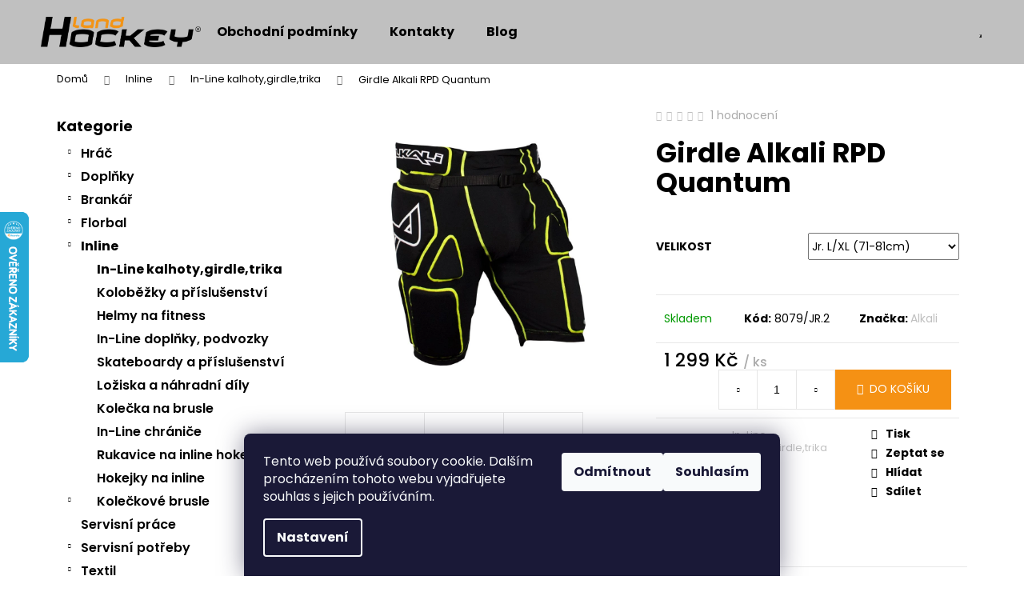

--- FILE ---
content_type: text/html; charset=utf-8
request_url: https://www.hockeyland.cz/girdle-alkali-rpd-quantum/
body_size: 26388
content:
<!doctype html><html lang="cs" dir="ltr" class="header-background-light external-fonts-loaded"><head><meta charset="utf-8" /><meta name="viewport" content="width=device-width,initial-scale=1" /><title>Girdle Alkali RPD Quantum - Hockeyland</title><link rel="preconnect" href="https://cdn.myshoptet.com" /><link rel="dns-prefetch" href="https://cdn.myshoptet.com" /><link rel="preload" href="https://cdn.myshoptet.com/prj/dist/master/cms/libs/jquery/jquery-1.11.3.min.js" as="script" /><link href="https://cdn.myshoptet.com/prj/dist/master/cms/templates/frontend_templates/shared/css/font-face/poppins.css" rel="stylesheet"><link href="https://cdn.myshoptet.com/prj/dist/master/shop/dist/font-shoptet-12.css.d637f40c301981789c16.css" rel="stylesheet"><script>
dataLayer = [];
dataLayer.push({'shoptet' : {
    "pageId": 2132,
    "pageType": "productDetail",
    "currency": "CZK",
    "currencyInfo": {
        "decimalSeparator": ",",
        "exchangeRate": 1,
        "priceDecimalPlaces": 2,
        "symbol": "K\u010d",
        "symbolLeft": 0,
        "thousandSeparator": " "
    },
    "language": "cs",
    "projectId": 147359,
    "product": {
        "id": 8079,
        "guid": "3b8be12c-a11a-11eb-8304-ecf4bbd76e50",
        "hasVariants": true,
        "codes": [
            {
                "code": "8079\/JR."
            },
            {
                "code": "8079\/JR.2"
            },
            {
                "code": "8079\/SR."
            }
        ],
        "name": "Girdle Alkali RPD Quantum",
        "appendix": "",
        "weight": 0,
        "manufacturer": "Alkali",
        "manufacturerGuid": "1EF533263D6A6FA483D3DA0BA3DED3EE",
        "currentCategory": "Inline | In-Line kalhoty,girdle,trika",
        "currentCategoryGuid": "5d7791f5-66ca-11eb-a065-0cc47a6c92bc",
        "defaultCategory": "Inline | In-Line kalhoty,girdle,trika",
        "defaultCategoryGuid": "5d7791f5-66ca-11eb-a065-0cc47a6c92bc",
        "currency": "CZK",
        "priceWithVat": 1299
    },
    "cartInfo": {
        "id": null,
        "freeShipping": false,
        "freeShippingFrom": 5000,
        "leftToFreeGift": {
            "formattedPrice": "0 K\u010d",
            "priceLeft": 0
        },
        "freeGift": false,
        "leftToFreeShipping": {
            "priceLeft": 5000,
            "dependOnRegion": 0,
            "formattedPrice": "5 000 K\u010d"
        },
        "discountCoupon": [],
        "getNoBillingShippingPrice": {
            "withoutVat": 0,
            "vat": 0,
            "withVat": 0
        },
        "cartItems": [],
        "taxMode": "ORDINARY"
    },
    "cart": [],
    "customer": {
        "priceRatio": 1,
        "priceListId": 1,
        "groupId": null,
        "registered": false,
        "mainAccount": false
    }
}});
dataLayer.push({'cookie_consent' : {
    "marketing": "denied",
    "analytics": "denied"
}});
document.addEventListener('DOMContentLoaded', function() {
    shoptet.consent.onAccept(function(agreements) {
        if (agreements.length == 0) {
            return;
        }
        dataLayer.push({
            'cookie_consent' : {
                'marketing' : (agreements.includes(shoptet.config.cookiesConsentOptPersonalisation)
                    ? 'granted' : 'denied'),
                'analytics': (agreements.includes(shoptet.config.cookiesConsentOptAnalytics)
                    ? 'granted' : 'denied')
            },
            'event': 'cookie_consent'
        });
    });
});
</script>
<meta property="og:type" content="website"><meta property="og:site_name" content="hockeyland.cz"><meta property="og:url" content="https://www.hockeyland.cz/girdle-alkali-rpd-quantum/"><meta property="og:title" content="Girdle Alkali RPD Quantum - Hockeyland"><meta name="author" content="Hockeyland"><meta name="web_author" content="Shoptet.cz"><meta name="dcterms.rightsHolder" content="www.hockeyland.cz"><meta name="robots" content="index,follow"><meta property="og:image" content="https://cdn.myshoptet.com/usr/www.hockeyland.cz/user/shop/big/8079_girdle-alkali-quanum.jpg?607d918c"><meta property="og:description" content="Girdle Alkali RPD Quantum. "><meta name="description" content="Girdle Alkali RPD Quantum. "><meta property="product:price:amount" content="1299"><meta property="product:price:currency" content="CZK"><style>:root {--color-primary: #c0c0c0;--color-primary-h: 0;--color-primary-s: 0%;--color-primary-l: 75%;--color-primary-hover: #475B67;--color-primary-hover-h: 203;--color-primary-hover-s: 18%;--color-primary-hover-l: 34%;--color-secondary: #F59114;--color-secondary-h: 33;--color-secondary-s: 92%;--color-secondary-l: 52%;--color-secondary-hover: #F59114;--color-secondary-hover-h: 33;--color-secondary-hover-s: 92%;--color-secondary-hover-l: 52%;--color-tertiary: #DDDDDD;--color-tertiary-h: 0;--color-tertiary-s: 0%;--color-tertiary-l: 87%;--color-tertiary-hover: #F59114;--color-tertiary-hover-h: 33;--color-tertiary-hover-s: 92%;--color-tertiary-hover-l: 52%;--color-header-background: #c0c0c0;--template-font: "Poppins";--template-headings-font: "Poppins";--header-background-url: none;--cookies-notice-background: #1A1937;--cookies-notice-color: #F8FAFB;--cookies-notice-button-hover: #f5f5f5;--cookies-notice-link-hover: #27263f;--templates-update-management-preview-mode-content: "Náhled aktualizací šablony je aktivní pro váš prohlížeč."}</style>
    
    <link href="https://cdn.myshoptet.com/prj/dist/master/shop/dist/main-12.less.a712b24f4ee06168baf8.css" rel="stylesheet" />
        
    <script>var shoptet = shoptet || {};</script>
    <script src="https://cdn.myshoptet.com/prj/dist/master/shop/dist/main-3g-header.js.05f199e7fd2450312de2.js"></script>
<!-- User include --><!-- project html code header -->
<!-- Global site tag (gtag.js) - Google Analytics -->
<script async src="https://www.googletagmanager.com/gtag/js?id=UA-199371967-1"></script>
<script>
  window.dataLayer = window.dataLayer || [];
  function gtag(){dataLayer.push(arguments);}
  gtag('js', new Date());

  gtag('config', 'UA-199371967-1');
</script>

<link rel="stylesheet" type="text/css" href="/user/documents/assets/customstyle.css?v=5">
<style>
/*banner dole nad patičkou*/
footer:before {
    content: "";
    display: block;
    width: 100%;
    padding-top: 15.625%;
    background: url(https://147359.myshoptet.com/user/documents/upload/Hockeyland.jpg);
    background-size: cover;
}


</style>
<!-- /User include --><link rel="shortcut icon" href="/favicon.ico" type="image/x-icon" /><link rel="canonical" href="https://www.hockeyland.cz/girdle-alkali-rpd-quantum/" />    <script>
        var _hwq = _hwq || [];
        _hwq.push(['setKey', 'F8B2E792B5A5DC037719EFD6C7C10B9A']);
        _hwq.push(['setTopPos', '200']);
        _hwq.push(['showWidget', '21']);
        (function() {
            var ho = document.createElement('script');
            ho.src = 'https://cz.im9.cz/direct/i/gjs.php?n=wdgt&sak=F8B2E792B5A5DC037719EFD6C7C10B9A';
            var s = document.getElementsByTagName('script')[0]; s.parentNode.insertBefore(ho, s);
        })();
    </script>
<style>/* custom background */@media (min-width: 992px) {body {background-position: top center;background-repeat: no-repeat;background-attachment: fixed;}}</style>    <!-- Global site tag (gtag.js) - Google Analytics -->
    <script async src="https://www.googletagmanager.com/gtag/js?id=G-QQPERPTJEG"></script>
    <script>
        
        window.dataLayer = window.dataLayer || [];
        function gtag(){dataLayer.push(arguments);}
        

                    console.debug('default consent data');

            gtag('consent', 'default', {"ad_storage":"denied","analytics_storage":"denied","ad_user_data":"denied","ad_personalization":"denied","wait_for_update":500});
            dataLayer.push({
                'event': 'default_consent'
            });
        
        gtag('js', new Date());

                gtag('config', 'UA-199371967-1', { 'groups': "UA" });
        
                gtag('config', 'G-QQPERPTJEG', {"groups":"GA4","send_page_view":false,"content_group":"productDetail","currency":"CZK","page_language":"cs"});
        
        
        
        
        
        
                    gtag('event', 'page_view', {"send_to":"GA4","page_language":"cs","content_group":"productDetail","currency":"CZK"});
        
                gtag('set', 'currency', 'CZK');

        gtag('event', 'view_item', {
            "send_to": "UA",
            "items": [
                {
                    "id": "8079\/JR.2",
                    "name": "Girdle Alkali RPD Quantum",
                    "category": "Inline \/ In-Line kalhoty,girdle,trika",
                                        "brand": "Alkali",
                                                            "variant": "Velikost: Jr. L\/XL (71-81cm)",
                                        "price": 1073.55
                }
            ]
        });
        
        
        
        
        
                    gtag('event', 'view_item', {"send_to":"GA4","page_language":"cs","content_group":"productDetail","value":1073.55,"currency":"CZK","items":[{"item_id":"8079\/JR.2","item_name":"Girdle Alkali RPD Quantum","item_brand":"Alkali","item_category":"Inline","item_category2":"In-Line kalhoty,girdle,trika","item_variant":"8079\/JR.2~Velikost: Jr. L\/XL (71-81cm)","price":1073.55,"quantity":1,"index":0}]});
        
        
        
        
        
        
        
        document.addEventListener('DOMContentLoaded', function() {
            if (typeof shoptet.tracking !== 'undefined') {
                for (var id in shoptet.tracking.bannersList) {
                    gtag('event', 'view_promotion', {
                        "send_to": "UA",
                        "promotions": [
                            {
                                "id": shoptet.tracking.bannersList[id].id,
                                "name": shoptet.tracking.bannersList[id].name,
                                "position": shoptet.tracking.bannersList[id].position
                            }
                        ]
                    });
                }
            }

            shoptet.consent.onAccept(function(agreements) {
                if (agreements.length !== 0) {
                    console.debug('gtag consent accept');
                    var gtagConsentPayload =  {
                        'ad_storage': agreements.includes(shoptet.config.cookiesConsentOptPersonalisation)
                            ? 'granted' : 'denied',
                        'analytics_storage': agreements.includes(shoptet.config.cookiesConsentOptAnalytics)
                            ? 'granted' : 'denied',
                                                                                                'ad_user_data': agreements.includes(shoptet.config.cookiesConsentOptPersonalisation)
                            ? 'granted' : 'denied',
                        'ad_personalization': agreements.includes(shoptet.config.cookiesConsentOptPersonalisation)
                            ? 'granted' : 'denied',
                        };
                    console.debug('update consent data', gtagConsentPayload);
                    gtag('consent', 'update', gtagConsentPayload);
                    dataLayer.push(
                        { 'event': 'update_consent' }
                    );
                }
            });
        });
    </script>
<script>
    (function(t, r, a, c, k, i, n, g) { t['ROIDataObject'] = k;
    t[k]=t[k]||function(){ (t[k].q=t[k].q||[]).push(arguments) },t[k].c=i;n=r.createElement(a),
    g=r.getElementsByTagName(a)[0];n.async=1;n.src=c;g.parentNode.insertBefore(n,g)
    })(window, document, 'script', '//www.heureka.cz/ocm/sdk.js?source=shoptet&version=2&page=product_detail', 'heureka', 'cz');

    heureka('set_user_consent', 0);
</script>
</head><body class="desktop id-2132 in-in-line-kalhoty-girdle-trika template-12 type-product type-detail multiple-columns-body columns-3 ums_forms_redesign--off ums_a11y_category_page--on ums_discussion_rating_forms--off ums_flags_display_unification--on ums_a11y_login--on mobile-header-version-0"><noscript>
    <style>
        #header {
            padding-top: 0;
            position: relative !important;
            top: 0;
        }
        .header-navigation {
            position: relative !important;
        }
        .overall-wrapper {
            margin: 0 !important;
        }
        body:not(.ready) {
            visibility: visible !important;
        }
    </style>
    <div class="no-javascript">
        <div class="no-javascript__title">Musíte změnit nastavení vašeho prohlížeče</div>
        <div class="no-javascript__text">Podívejte se na: <a href="https://www.google.com/support/bin/answer.py?answer=23852">Jak povolit JavaScript ve vašem prohlížeči</a>.</div>
        <div class="no-javascript__text">Pokud používáte software na blokování reklam, může být nutné povolit JavaScript z této stránky.</div>
        <div class="no-javascript__text">Děkujeme.</div>
    </div>
</noscript>

        <div id="fb-root"></div>
        <script>
            window.fbAsyncInit = function() {
                FB.init({
//                    appId            : 'your-app-id',
                    autoLogAppEvents : true,
                    xfbml            : true,
                    version          : 'v19.0'
                });
            };
        </script>
        <script async defer crossorigin="anonymous" src="https://connect.facebook.net/cs_CZ/sdk.js"></script>    <div class="siteCookies siteCookies--bottom siteCookies--dark js-siteCookies" role="dialog" data-testid="cookiesPopup" data-nosnippet>
        <div class="siteCookies__form">
            <div class="siteCookies__content">
                <div class="siteCookies__text">
                    Tento web používá soubory cookie. Dalším procházením tohoto webu vyjadřujete souhlas s jejich používáním.
                </div>
                <p class="siteCookies__links">
                    <button class="siteCookies__link js-cookies-settings" aria-label="Nastavení cookies" data-testid="cookiesSettings">Nastavení</button>
                </p>
            </div>
            <div class="siteCookies__buttonWrap">
                                    <button class="siteCookies__button js-cookiesConsentSubmit" value="reject" aria-label="Odmítnout cookies" data-testid="buttonCookiesReject">Odmítnout</button>
                                <button class="siteCookies__button js-cookiesConsentSubmit" value="all" aria-label="Přijmout cookies" data-testid="buttonCookiesAccept">Souhlasím</button>
            </div>
        </div>
        <script>
            document.addEventListener("DOMContentLoaded", () => {
                const siteCookies = document.querySelector('.js-siteCookies');
                document.addEventListener("scroll", shoptet.common.throttle(() => {
                    const st = document.documentElement.scrollTop;
                    if (st > 1) {
                        siteCookies.classList.add('siteCookies--scrolled');
                    } else {
                        siteCookies.classList.remove('siteCookies--scrolled');
                    }
                }, 100));
            });
        </script>
    </div>
<a href="#content" class="skip-link sr-only">Přejít na obsah</a><div class="overall-wrapper">
    <div class="user-action">
                        <dialog id="login" class="dialog dialog--modal dialog--fullscreen js-dialog--modal" aria-labelledby="loginHeading">
        <div class="dialog__close dialog__close--arrow">
                        <button type="button" class="btn toggle-window-arr" data-dialog-close data-testid="backToShop">Zpět <span>do obchodu</span></button>
            </div>
        <div class="dialog__wrapper">
            <div class="dialog__content dialog__content--form">
                <div class="dialog__header">
                    <h2 id="loginHeading" class="dialog__heading dialog__heading--login">Přihlášení k vašemu účtu</h2>
                </div>
                <div id="customerLogin" class="dialog__body">
                    <form action="/action/Customer/Login/" method="post" id="formLoginIncluded" class="csrf-enabled formLogin" data-testid="formLogin"><input type="hidden" name="referer" value="" /><div class="form-group"><div class="input-wrapper email js-validated-element-wrapper no-label"><input type="email" name="email" class="form-control" autofocus placeholder="E-mailová adresa (např. jan@novak.cz)" data-testid="inputEmail" autocomplete="email" required /></div></div><div class="form-group"><div class="input-wrapper password js-validated-element-wrapper no-label"><input type="password" name="password" class="form-control" placeholder="Heslo" data-testid="inputPassword" autocomplete="current-password" required /><span class="no-display">Nemůžete vyplnit toto pole</span><input type="text" name="surname" value="" class="no-display" /></div></div><div class="form-group"><div class="login-wrapper"><button type="submit" class="btn btn-secondary btn-text btn-login" data-testid="buttonSubmit">Přihlásit se</button><div class="password-helper"><a href="/registrace/" data-testid="signup" rel="nofollow">Nová registrace</a><a href="/klient/zapomenute-heslo/" rel="nofollow">Zapomenuté heslo</a></div></div></div></form>
                </div>
            </div>
        </div>
    </dialog>
            </div>
<header id="header"><div class="container navigation-wrapper"><div class="site-name"><a href="/" data-testid="linkWebsiteLogo"><img src="https://cdn.myshoptet.com/usr/www.hockeyland.cz/user/logos/logo_(2).png" alt="Hockeyland" fetchpriority="low" /></a></div><nav id="navigation" aria-label="Hlavní menu" data-collapsible="true"><div class="navigation-in menu"><ul class="menu-level-1" role="menubar" data-testid="headerMenuItems"><li class="menu-item-1724" role="none"><a href="/clanky/obchodni-podminky/" data-testid="headerMenuItem" role="menuitem" aria-expanded="false"><b>Obchodní podmínky</b></a></li>
<li class="menu-item-1775" role="none"><a href="/clanky/kontakty/" data-testid="headerMenuItem" role="menuitem" aria-expanded="false"><b>Kontakty</b></a></li>
<li class="menu-item-2324" role="none"><a href="/blog/" data-testid="headerMenuItem" role="menuitem" aria-expanded="false"><b>Blog</b></a></li>
<li class="appended-category menu-item-2327 ext" role="none"><a href="/hrac/"><b>Hráč</b><span class="submenu-arrow" role="menuitem"></span></a><ul class="menu-level-2 menu-level-2-appended" role="menu"><li class="menu-item-2111" role="none"><a href="/rukavice/" data-testid="headerMenuItem" role="menuitem"><span>Rukavice</span></a></li><li class="menu-item-2108" role="none"><a href="/hokejove-helmy/" data-testid="headerMenuItem" role="menuitem"><span>Helmy</span></a></li><li class="menu-item-2102" role="none"><a href="/hokejky/" data-testid="headerMenuItem" role="menuitem"><span>Hokejky</span></a></li><li class="menu-item-2096" role="none"><a href="/kalhoty/" data-testid="headerMenuItem" role="menuitem"><span>Kalhoty</span></a></li><li class="menu-item-2192" role="none"><a href="/holene/" data-testid="headerMenuItem" role="menuitem"><span>Holeně</span></a></li><li class="menu-item-2135" role="none"><a href="/narameniky/" data-testid="headerMenuItem" role="menuitem"><span>Nárameníky</span></a></li><li class="menu-item-2255" role="none"><a href="/lokty/" data-testid="headerMenuItem" role="menuitem"><span>Lokty</span></a></li><li class="menu-item-2093" role="none"><a href="/plexi-a-mrizky/" data-testid="headerMenuItem" role="menuitem"><span>Plexi a mřížky</span></a></li><li class="menu-item-2168" role="none"><a href="/shafty/" data-testid="headerMenuItem" role="menuitem"><span>Shafty</span></a></li><li class="menu-item-2406" role="none"><a href="/ribana/" data-testid="headerMenuItem" role="menuitem"><span>Ribano</span></a></li><li class="menu-item-2409" role="none"><a href="/sle-a-podvazky/" data-testid="headerMenuItem" role="menuitem"><span>Šle a podvazky</span></a></li><li class="menu-item-2144" role="none"><a href="/suspenzory/" data-testid="headerMenuItem" role="menuitem"><span>Suspenzory</span></a></li><li class="menu-item-2114" role="none"><a href="/dresy-stulpny/" data-testid="headerMenuItem" role="menuitem"><span>Dresy, štulpny</span></a></li><li class="menu-item-2312" role="none"><a href="/sety-chranicu/" data-testid="headerMenuItem" role="menuitem"><span>Sety chráničů</span></a></li><li class="menu-item-2150" role="none"><a href="/brusle/" data-testid="headerMenuItem" role="menuitem"><span>Brusle</span></a></li><li class="menu-item-2120" role="none"><a href="/cepele-blady/" data-testid="headerMenuItem" role="menuitem"><span>Čepele, blady</span></a></li><li class="menu-item-2207" role="none"><a href="/tasky/" data-testid="headerMenuItem" role="menuitem"><span>Tašky</span></a></li><li class="menu-item-2261" role="none"><a href="/noze-sroubky/" data-testid="headerMenuItem" role="menuitem"><span>Nože do bruslí, holdery, šroubky</span></a></li><li class="menu-item-2373" role="none"><a href="/holdery/" data-testid="headerMenuItem" role="menuitem"><span>Holdery</span></a></li></ul></li><li class="appended-category menu-item-2330 ext" role="none"><a href="/doplnky/"><b>Doplňky</b><span class="submenu-arrow" role="menuitem"></span></a><ul class="menu-level-2 menu-level-2-appended" role="menu"><li class="menu-item-2454" role="none"><a href="/pitny-rezim/" data-testid="headerMenuItem" role="menuitem"><span>Pitný režim</span></a></li><li class="menu-item-2355" role="none"><a href="/chranice-brusli/" data-testid="headerMenuItem" role="menuitem"><span>Chrániče bruslí</span></a></li><li class="menu-item-2379" role="none"><a href="/gelove-vycpavky-do-brusli/" data-testid="headerMenuItem" role="menuitem"><span>Gelové vycpávky do bruslí</span></a></li><li class="menu-item-2382" role="none"><a href="/hokejove-lahve/" data-testid="headerMenuItem" role="menuitem"><span>Hokejová láhev</span></a></li><li class="menu-item-2388" role="none"><a href="/ostatni/" data-testid="headerMenuItem" role="menuitem"><span>Ostatní</span></a></li><li class="menu-item-2391" role="none"><a href="/pasky/" data-testid="headerMenuItem" role="menuitem"><span>Pásky</span></a></li><li class="menu-item-2394" role="none"><a href="/ponozky-do-brusli/" data-testid="headerMenuItem" role="menuitem"><span>Ponožky do bruslí</span></a></li><li class="menu-item-2397" role="none"><a href="/susaky-na-vystroj/" data-testid="headerMenuItem" role="menuitem"><span>Sušáky na výstroj</span></a></li><li class="menu-item-2400" role="none"><a href="/tkanicky/" data-testid="headerMenuItem" role="menuitem"><span>Tkaničky do bruslí</span></a></li><li class="menu-item-2462" role="none"><a href="/vlozky-do-brusli/" data-testid="headerMenuItem" role="menuitem"><span>Vložky do bruslí</span></a></li></ul></li><li class="appended-category menu-item-2333 ext" role="none"><a href="/brankar/"><b>Brankář</b><span class="submenu-arrow" role="menuitem"></span></a><ul class="menu-level-2 menu-level-2-appended" role="menu"><li class="menu-item-2276" role="none"><a href="/brankarske-tasky/" data-testid="headerMenuItem" role="menuitem"><span>Brankařské tašky</span></a></li><li class="menu-item-2219" role="none"><a href="/brankarske-brusle/" data-testid="headerMenuItem" role="menuitem"><span>Brankařské brusle</span></a></li><li class="menu-item-2237" role="none"><a href="/brankarske-hokejky/" data-testid="headerMenuItem" role="menuitem"><span>Brankařské hokejky</span></a></li><li class="menu-item-2183" role="none"><a href="/brankarske-doplnky/" data-testid="headerMenuItem" role="menuitem"><span>Brankařské doplňky</span></a></li><li class="menu-item-2180" role="none"><a href="/brankarske-vyrazecky/" data-testid="headerMenuItem" role="menuitem"><span>Brankařské vyrážečky</span></a></li><li class="menu-item-2177" role="none"><a href="/brankarske-lapacky/" data-testid="headerMenuItem" role="menuitem"><span>Brankařské lapačky</span></a></li><li class="menu-item-2240" role="none"><a href="/brankarske-kalhoty/" data-testid="headerMenuItem" role="menuitem"><span>Brankařské kalhoty</span></a></li><li class="menu-item-2243" role="none"><a href="/brankarske-vesty/" data-testid="headerMenuItem" role="menuitem"><span>Brankařské vesty</span></a></li><li class="menu-item-2249" role="none"><a href="/brankarske-masky/" data-testid="headerMenuItem" role="menuitem"><span>Brankařské masky</span></a></li><li class="menu-item-2129" role="none"><a href="/brankarske-betony/" data-testid="headerMenuItem" role="menuitem"><span>Brankařské betony</span></a></li><li class="menu-item-2309" role="none"><a href="/brankarske-sety/" data-testid="headerMenuItem" role="menuitem"><span>Brankařské sety</span></a></li><li class="menu-item-2138" role="none"><a href="/brankarske-noze/" data-testid="headerMenuItem" role="menuitem"><span>Brankařské nože</span></a></li></ul></li><li class="appended-category menu-item-2336 ext" role="none"><a href="/florbal/"><b>Florbal</b><span class="submenu-arrow" role="menuitem"></span></a><ul class="menu-level-2 menu-level-2-appended" role="menu"><li class="menu-item-2288" role="none"><a href="/omotavky-cepele/" data-testid="headerMenuItem" role="menuitem"><span>Omotávky, čepele</span></a></li><li class="menu-item-2294" role="none"><a href="/florbalove-micky/" data-testid="headerMenuItem" role="menuitem"><span>Florbalové míčky</span></a></li><li class="menu-item-2201" role="none"><a href="/florbalove-hokejky/" data-testid="headerMenuItem" role="menuitem"><span>Florbalové hokejky</span></a></li><li class="menu-item-2315" role="none"><a href="/florbalove-tasky/" data-testid="headerMenuItem" role="menuitem"><span>Florbalové tašky</span></a></li></ul></li><li class="appended-category menu-item-2339 ext" role="none"><a href="/inline/"><b>Inline</b><span class="submenu-arrow" role="menuitem"></span></a><ul class="menu-level-2 menu-level-2-appended" role="menu"><li class="menu-item-2132" role="none"><a href="/in-line-kalhoty-girdle-trika/" data-testid="headerMenuItem" role="menuitem"><span>In-Line kalhoty,girdle,trika</span></a></li><li class="menu-item-2162" role="none"><a href="/kolobezky-a-prislusenstvi/" data-testid="headerMenuItem" role="menuitem"><span>Koloběžky a příslušenství</span></a></li><li class="menu-item-2165" role="none"><a href="/helmy-na-fitness/" data-testid="headerMenuItem" role="menuitem"><span>Helmy na fitness</span></a></li><li class="menu-item-2156" role="none"><a href="/in-line-doplnky-podvozky/" data-testid="headerMenuItem" role="menuitem"><span>In-Line doplňky, podvozky</span></a></li><li class="menu-item-2231" role="none"><a href="/skateboardy-a-prislusenstvi/" data-testid="headerMenuItem" role="menuitem"><span>Skateboardy a příslušenství</span></a></li><li class="menu-item-2186" role="none"><a href="/loziska-a-nahradni-dily/" data-testid="headerMenuItem" role="menuitem"><span>Ložiska a náhradní díly</span></a></li><li class="menu-item-2153" role="none"><a href="/kolecka-na-brusle/" data-testid="headerMenuItem" role="menuitem"><span>Kolečka na brusle</span></a></li><li class="menu-item-2225" role="none"><a href="/in-line-chranice/" data-testid="headerMenuItem" role="menuitem"><span>In-Line chrániče</span></a></li><li class="menu-item-2267" role="none"><a href="/rukavice-na-inline-hokej/" data-testid="headerMenuItem" role="menuitem"><span>Rukavice na inline hokej</span></a></li><li class="menu-item-2159" role="none"><a href="/hokejky-na-inline/" data-testid="headerMenuItem" role="menuitem"><span>Hokejky na inline</span></a></li><li class="menu-item-2123" role="none"><a href="/koleckove-brusle/" data-testid="headerMenuItem" role="menuitem"><span>Kolečkové brusle</span></a></li></ul></li><li class="appended-category menu-item-2291" role="none"><a href="/servisni-prace/"><b>Servisní práce</b></a></li><li class="appended-category menu-item-2342 ext" role="none"><a href="/servisni-potreby/"><b>Servisní potřeby</b><span class="submenu-arrow" role="menuitem"></span></a><ul class="menu-level-2 menu-level-2-appended" role="menu"><li class="menu-item-2300" role="none"><a href="/brusne-kotouce-a-diamanty/" data-testid="headerMenuItem" role="menuitem"><span>Brusné kotouče a diamanty</span></a></li><li class="menu-item-2252" role="none"><a href="/brousky-na-noze-brusli/" data-testid="headerMenuItem" role="menuitem"><span>Brousky na nože bruslí</span></a></li><li class="menu-item-2318" role="none"><a href="/servisni-pomucky/" data-testid="headerMenuItem" role="menuitem"><span>Servisní pomůcky</span></a></li><li class="menu-item-2228" role="none"><a href="/nahradni-dily-prezky/" data-testid="headerMenuItem" role="menuitem"><span>Náhradní díly, přezky</span></a></li><li class="menu-item-2246" role="none"><a href="/lepici-sada/" data-testid="headerMenuItem" role="menuitem"><span>Lepící sada</span></a></li></ul></li><li class="appended-category menu-item-2345 ext" role="none"><a href="/textil/"><b>Textil</b><span class="submenu-arrow" role="menuitem"></span></a><ul class="menu-level-2 menu-level-2-appended" role="menu"><li class="menu-item-2171" role="none"><a href="/tricka/" data-testid="headerMenuItem" role="menuitem"><span>Trička</span></a></li><li class="menu-item-2189" role="none"><a href="/soupravy/" data-testid="headerMenuItem" role="menuitem"><span>Soupravy</span></a></li><li class="menu-item-2198" role="none"><a href="/mikiny/" data-testid="headerMenuItem" role="menuitem"><span>Mikiny</span></a></li><li class="menu-item-2090" role="none"><a href="/ksiltovky-cepice-saly/" data-testid="headerMenuItem" role="menuitem"><span>Kšiltovky, čepice, šály</span></a></li><li class="menu-item-2222" role="none"><a href="/bundy/" data-testid="headerMenuItem" role="menuitem"><span>Bundy</span></a></li><li class="menu-item-2306" role="none"><a href="/boty-kopacky-salovky/" data-testid="headerMenuItem" role="menuitem"><span>Boty, kopačky, sálovky</span></a></li><li class="menu-item-2303" role="none"><a href="/dresy-nhl/" data-testid="headerMenuItem" role="menuitem"><span>Dresy NHL</span></a></li><li class="menu-item-2174" role="none"><a href="/polokosile-teplaky-a-ostatni/" data-testid="headerMenuItem" role="menuitem"><span>Polokošile, tepláky a ostatní</span></a></li><li class="menu-item-2273" role="none"><a href="/fan-shop-hc-decin/" data-testid="headerMenuItem" role="menuitem"><span>Fan Shop HC Děčín</span></a></li></ul></li><li class="appended-category menu-item-2204" role="none"><a href="/doplnky-pro-rozhodci/"><b>Doplňky pro rozhodčí</b></a></li><li class="appended-category menu-item-1877" role="none"><a href="/darkova-poukazka/"><b>Dárková poukázka</b></a></li><li class="appended-category menu-item-1919" role="none"><a href="/hokejbal/"><b>Hokejbal</b></a></li><li class="appended-category menu-item-2348 ext" role="none"><a href="/trener/"><b>Trenér</b><span class="submenu-arrow" role="menuitem"></span></a><ul class="menu-level-2 menu-level-2-appended" role="menu"><li class="menu-item-2195" role="none"><a href="/treninkove-pomucky/" data-testid="headerMenuItem" role="menuitem"><span>Tréninkové pomůcky</span></a></li><li class="menu-item-2099" role="none"><a href="/puky-micky/" data-testid="headerMenuItem" role="menuitem"><span>Puky, Míčky</span></a></li><li class="menu-item-2264" role="none"><a href="/trenerske-tabule/" data-testid="headerMenuItem" role="menuitem"><span>Trenérské tabule</span></a></li><li class="menu-item-2234" role="none"><a href="/branky-a-site/" data-testid="headerMenuItem" role="menuitem"><span>Branky a sítě</span></a></li></ul></li><li class="appended-category menu-item-2415" role="none"><a href="/kraso-roztahovaci-brusle/"><b>Kraso, roztahovací brusle</b></a></li></ul></div><span class="navigation-close"></span></nav><div class="menu-helper" data-testid="hamburgerMenu"><span>Více</span></div>

    <div class="navigation-buttons">
                <a href="#" class="toggle-window" data-target="search" data-testid="linkSearchIcon"><span class="sr-only">Hledat</span></a>
                    
        <button class="top-nav-button top-nav-button-login" type="button" data-dialog-id="login" aria-haspopup="dialog" aria-controls="login" data-testid="signin">
            <span class="sr-only">Přihlášení</span>
        </button>
                    <a href="/kosik/" class="toggle-window cart-count" data-target="cart" data-testid="headerCart" rel="nofollow" aria-haspopup="dialog" aria-expanded="false" aria-controls="cart-widget"><span class="sr-only">Nákupní košík</span></a>
        <a href="#" class="toggle-window" data-target="navigation" data-testid="hamburgerMenu"><span class="sr-only">Menu</span></a>
    </div>

</div></header><!-- / header -->


<div id="content-wrapper" class="container content-wrapper">
    
                                <div class="breadcrumbs" itemscope itemtype="https://schema.org/BreadcrumbList">
                                                                            <span id="navigation-first" data-basetitle="Hockeyland" itemprop="itemListElement" itemscope itemtype="https://schema.org/ListItem">
                <a href="/" itemprop="item" ><span itemprop="name">Domů</span></a>
                <span class="navigation-bullet">/</span>
                <meta itemprop="position" content="1" />
            </span>
                                <span id="navigation-1" itemprop="itemListElement" itemscope itemtype="https://schema.org/ListItem">
                <a href="/inline/" itemprop="item" data-testid="breadcrumbsSecondLevel"><span itemprop="name">Inline</span></a>
                <span class="navigation-bullet">/</span>
                <meta itemprop="position" content="2" />
            </span>
                                <span id="navigation-2" itemprop="itemListElement" itemscope itemtype="https://schema.org/ListItem">
                <a href="/in-line-kalhoty-girdle-trika/" itemprop="item" data-testid="breadcrumbsSecondLevel"><span itemprop="name">In-Line kalhoty,girdle,trika</span></a>
                <span class="navigation-bullet">/</span>
                <meta itemprop="position" content="3" />
            </span>
                                            <span id="navigation-3" itemprop="itemListElement" itemscope itemtype="https://schema.org/ListItem" data-testid="breadcrumbsLastLevel">
                <meta itemprop="item" content="https://www.hockeyland.cz/girdle-alkali-rpd-quantum/" />
                <meta itemprop="position" content="4" />
                <span itemprop="name" data-title="Girdle Alkali RPD Quantum">Girdle Alkali RPD Quantum <span class="appendix"></span></span>
            </span>
            </div>
            
    <div class="content-wrapper-in">
                                                <aside class="sidebar sidebar-left"  data-testid="sidebarMenu">
                                                                                                <div class="sidebar-inner">
                                                                                                        <div class="box box-bg-variant box-categories">    <div class="skip-link__wrapper">
        <span id="categories-start" class="skip-link__target js-skip-link__target sr-only" tabindex="-1">&nbsp;</span>
        <a href="#categories-end" class="skip-link skip-link--start sr-only js-skip-link--start">Přeskočit kategorie</a>
    </div>

<h4>Kategorie</h4>


<div id="categories"><div class="categories cat-01 expandable external" id="cat-2327"><div class="topic"><a href="/hrac/">Hráč<span class="cat-trigger">&nbsp;</span></a></div>

    </div><div class="categories cat-02 expandable external" id="cat-2330"><div class="topic"><a href="/doplnky/">Doplňky<span class="cat-trigger">&nbsp;</span></a></div>

    </div><div class="categories cat-01 expandable external" id="cat-2333"><div class="topic"><a href="/brankar/">Brankář<span class="cat-trigger">&nbsp;</span></a></div>

    </div><div class="categories cat-02 expandable external" id="cat-2336"><div class="topic"><a href="/florbal/">Florbal<span class="cat-trigger">&nbsp;</span></a></div>

    </div><div class="categories cat-01 expandable active expanded" id="cat-2339"><div class="topic child-active"><a href="/inline/">Inline<span class="cat-trigger">&nbsp;</span></a></div>

                    <ul class=" active expanded">
                                        <li class="
                active                                                 ">
                <a href="/in-line-kalhoty-girdle-trika/">
                    In-Line kalhoty,girdle,trika
                                    </a>
                                                                </li>
                                <li >
                <a href="/kolobezky-a-prislusenstvi/">
                    Koloběžky a příslušenství
                                    </a>
                                                                </li>
                                <li >
                <a href="/helmy-na-fitness/">
                    Helmy na fitness
                                    </a>
                                                                </li>
                                <li >
                <a href="/in-line-doplnky-podvozky/">
                    In-Line doplňky, podvozky
                                    </a>
                                                                </li>
                                <li >
                <a href="/skateboardy-a-prislusenstvi/">
                    Skateboardy a příslušenství
                                    </a>
                                                                </li>
                                <li >
                <a href="/loziska-a-nahradni-dily/">
                    Ložiska a náhradní díly
                                    </a>
                                                                </li>
                                <li >
                <a href="/kolecka-na-brusle/">
                    Kolečka na brusle
                                    </a>
                                                                </li>
                                <li >
                <a href="/in-line-chranice/">
                    In-Line chrániče
                                    </a>
                                                                </li>
                                <li >
                <a href="/rukavice-na-inline-hokej/">
                    Rukavice na inline hokej
                                    </a>
                                                                </li>
                                <li >
                <a href="/hokejky-na-inline/">
                    Hokejky na inline
                                    </a>
                                                                </li>
                                <li class="
                                 expandable                                 external">
                <a href="/koleckove-brusle/">
                    Kolečkové brusle
                    <span class="cat-trigger">&nbsp;</span>                </a>
                                                            

    
                                                </li>
                </ul>
    </div><div class="categories cat-02 external" id="cat-2291"><div class="topic"><a href="/servisni-prace/">Servisní práce<span class="cat-trigger">&nbsp;</span></a></div></div><div class="categories cat-01 expandable external" id="cat-2342"><div class="topic"><a href="/servisni-potreby/">Servisní potřeby<span class="cat-trigger">&nbsp;</span></a></div>

    </div><div class="categories cat-02 expandable external" id="cat-2345"><div class="topic"><a href="/textil/">Textil<span class="cat-trigger">&nbsp;</span></a></div>

    </div><div class="categories cat-01 external" id="cat-2204"><div class="topic"><a href="/doplnky-pro-rozhodci/">Doplňky pro rozhodčí<span class="cat-trigger">&nbsp;</span></a></div></div><div class="categories cat-02 external" id="cat-1877"><div class="topic"><a href="/darkova-poukazka/">Dárková poukázka<span class="cat-trigger">&nbsp;</span></a></div></div><div class="categories cat-01 external" id="cat-1919"><div class="topic"><a href="/hokejbal/">Hokejbal<span class="cat-trigger">&nbsp;</span></a></div></div><div class="categories cat-02 expandable external" id="cat-2348"><div class="topic"><a href="/trener/">Trenér<span class="cat-trigger">&nbsp;</span></a></div>

    </div><div class="categories cat-01 expanded" id="cat-2415"><div class="topic"><a href="/kraso-roztahovaci-brusle/">Kraso, roztahovací brusle<span class="cat-trigger">&nbsp;</span></a></div></div>        </div>

    <div class="skip-link__wrapper">
        <a href="#categories-start" class="skip-link skip-link--end sr-only js-skip-link--end" tabindex="-1" hidden>Přeskočit kategorie</a>
        <span id="categories-end" class="skip-link__target js-skip-link__target sr-only" tabindex="-1">&nbsp;</span>
    </div>
</div>
                                                                                                                                    </div>
                                                            </aside>
                            <main id="content" class="content narrow">
                                                        <script>
            
            var shoptet = shoptet || {};
            shoptet.variantsUnavailable = shoptet.variantsUnavailable || {};
            
            shoptet.variantsUnavailable.availableVariantsResource = ["5-3825"]
        </script>
                                        
<div class="p-detail" itemscope itemtype="https://schema.org/Product">

    
    <meta itemprop="name" content="Girdle Alkali RPD Quantum" />
    <meta itemprop="category" content="Úvodní stránka &gt; Inline &gt; In-Line kalhoty,girdle,trika &gt; Girdle Alkali RPD Quantum" />
    <meta itemprop="url" content="https://www.hockeyland.cz/girdle-alkali-rpd-quantum/" />
    <meta itemprop="image" content="https://cdn.myshoptet.com/usr/www.hockeyland.cz/user/shop/big/8079_girdle-alkali-quanum.jpg?607d918c" />
                <span class="js-hidden" itemprop="manufacturer" itemscope itemtype="https://schema.org/Organization">
            <meta itemprop="name" content="Alkali" />
        </span>
        <span class="js-hidden" itemprop="brand" itemscope itemtype="https://schema.org/Brand">
            <meta itemprop="name" content="Alkali" />
        </span>
                                        
        <div class="p-detail-inner">

        <div class="p-data-wrapper">
            <div class="p-detail-inner-header">
                            <div class="stars-wrapper">
            
<span class="stars star-list">
                                                <a class="star star-on show-tooltip show-ratings" title="    Hodnocení:
            5/5
    "
                   href="#ratingTab" data-toggle="tab" data-external="1" data-force-scroll="1"></a>
                    
                                                <a class="star star-on show-tooltip show-ratings" title="    Hodnocení:
            5/5
    "
                   href="#ratingTab" data-toggle="tab" data-external="1" data-force-scroll="1"></a>
                    
                                                <a class="star star-on show-tooltip show-ratings" title="    Hodnocení:
            5/5
    "
                   href="#ratingTab" data-toggle="tab" data-external="1" data-force-scroll="1"></a>
                    
                                                <a class="star star-on show-tooltip show-ratings" title="    Hodnocení:
            5/5
    "
                   href="#ratingTab" data-toggle="tab" data-external="1" data-force-scroll="1"></a>
                    
                                                <a class="star star-on show-tooltip show-ratings" title="    Hodnocení:
            5/5
    "
                   href="#ratingTab" data-toggle="tab" data-external="1" data-force-scroll="1"></a>
                    
    </span>
            <a class="stars-label" href="#ratingTab" data-toggle="tab" data-external="1" data-force-scroll="1">
                                1 hodnocení
                    </a>
        </div>
                    <h1>
                      Girdle Alkali RPD Quantum                </h1>
            </div>

            

            <form action="/action/Cart/addCartItem/" method="post" id="product-detail-form" class="pr-action csrf-enabled" data-testid="formProduct">
                <meta itemprop="productID" content="8079" /><meta itemprop="identifier" content="3b8be12c-a11a-11eb-8304-ecf4bbd76e50" /><span itemprop="aggregateRating" itemscope itemtype="https://schema.org/AggregateRating"><meta itemprop="bestRating" content="5" /><meta itemprop="worstRating" content="1" /><meta itemprop="ratingValue" content="5" /><meta itemprop="ratingCount" content="1" /></span><span itemprop="offers" itemscope itemtype="https://schema.org/Offer"><meta itemprop="sku" content="8079/JR.2" /><link itemprop="availability" href="https://schema.org/InStock" /><meta itemprop="url" content="https://www.hockeyland.cz/girdle-alkali-rpd-quantum/" /><meta itemprop="price" content="1299.00" /><meta itemprop="priceCurrency" content="CZK" /><link itemprop="itemCondition" href="https://schema.org/NewCondition" /></span><input type="hidden" name="productId" value="8079" /><input type="hidden" name="priceId" value="12714" /><input type="hidden" name="language" value="cs" />

                <div class="p-variants-block">
                                    <table class="detail-parameters">
                        <tbody>
                                                                                <script>
    shoptet.variantsSplit = shoptet.variantsSplit || {};
    shoptet.variantsSplit.necessaryVariantData = {"5-3825":{"name":"Girdle Alkali RPD Quantum","isNotSoldOut":true,"zeroPrice":0,"id":12714,"code":"8079\/JR.2","price":"1 299 K\u010d","standardPrice":"0 K\u010d","actionPriceActive":0,"priceUnformatted":1299,"variantImage":{"detail":"https:\/\/cdn.myshoptet.com\/usr\/www.hockeyland.cz\/user\/shop\/detail\/8079_girdle-alkali-quanum.jpg?607d918c","detail_small":"https:\/\/cdn.myshoptet.com\/usr\/www.hockeyland.cz\/user\/shop\/detail_small\/8079_girdle-alkali-quanum.jpg?607d918c","cart":"https:\/\/cdn.myshoptet.com\/usr\/www.hockeyland.cz\/user\/shop\/related\/8079_girdle-alkali-quanum.jpg?607d918c","big":"https:\/\/cdn.myshoptet.com\/usr\/www.hockeyland.cz\/user\/shop\/big\/8079_girdle-alkali-quanum.jpg?607d918c"},"freeShipping":0,"freeBilling":0,"decimalCount":0,"availabilityName":"Skladem","availabilityColor":"#009901","minimumAmount":1,"maximumAmount":9999}};
</script>
                                                            <tr class="variant-list variant-not-chosen-anchor">
                                    <th>
                                            Velikost
                                    </th>
                                    <td>
                                                                                    <select name="parameterValueId[5]" class="hidden-split-parameter parameter-id-5" id="parameter-id-5" data-parameter-id="5" data-parameter-name="Velikost" data-testid="selectVariant_5"><option value="3825" selected="selected" data-preselected="true" data-index="1">Jr. L/XL (71-81cm)</option></select>
                                                                            </td>
                                </tr>
                                                        <tr>
                                <td colspan="2">
                                    <div id="jsUnavailableCombinationMessage" class="no-display">
    Zvolená varianta není k dispozici. <a href="#" id="jsSplitVariantsReset">Reset vybraných parametrů</a>.
</div>
                                </td>
                            </tr>
                        
                        
                                                                                                </tbody>
                    </table>
                            </div>



            <div class="p-basic-info-block">
                <div class="block">
                                                            

            
    <span class="availability-label" style="color: #009901" data-testid="labelAvailability">
                    <span class="show-tooltip acronym" title="Zboží je na našem skladu a je připraveno ihned k expedici">
                Skladem
            </span>
            </span>
    
                                    </div>
                <div class="block">
                                            <span class="p-code">
        <span class="p-code-label">Kód:</span>
                                    <span>8079/JR.2</span>
                        </span>
                </div>
                <div class="block">
                                                                <span class="p-manufacturer-label">Značka: </span> <a href="/znacka/alkali/" data-testid="productCardBrandName">Alkali</a>
                                    </div>
            </div>

                                        
            <div class="p-to-cart-block">
                            <div class="p-final-price-wrapper">
                                                            <strong class="price-final" data-testid="productCardPrice">
            <span class="price-final-holder">
                1 299 Kč
    
    
        <span class="pr-list-unit">
            /&nbsp;ks
    </span>
        </span>
    </strong>
                                            <span class="price-measure">
                    
                        </span>
                    
                </div>
                            <div class="p-add-to-cart-wrapper">
                                <div class="add-to-cart" data-testid="divAddToCart">
                
<span class="quantity">
    <span
        class="increase-tooltip js-increase-tooltip"
        data-trigger="manual"
        data-container="body"
        data-original-title="Není možné zakoupit více než 9999 ks."
        aria-hidden="true"
        role="tooltip"
        data-testid="tooltip">
    </span>

    <span
        class="decrease-tooltip js-decrease-tooltip"
        data-trigger="manual"
        data-container="body"
        data-original-title="Minimální množství, které lze zakoupit, je 1 ks."
        aria-hidden="true"
        role="tooltip"
        data-testid="tooltip">
    </span>
    <label>
        <input
            type="number"
            name="amount"
            value="1"
            class="amount"
            autocomplete="off"
            data-decimals="0"
                        step="1"
            min="1"
            max="9999"
            aria-label="Množství"
            data-testid="cartAmount"/>
    </label>

    <button
        class="increase"
        type="button"
        aria-label="Zvýšit množství o 1"
        data-testid="increase">
            <span class="increase__sign">&plus;</span>
    </button>

    <button
        class="decrease"
        type="button"
        aria-label="Snížit množství o 1"
        data-testid="decrease">
            <span class="decrease__sign">&minus;</span>
    </button>
</span>
                    
                <button type="submit" class="btn btn-conversion add-to-cart-button" data-testid="buttonAddToCart" aria-label="Do košíku Girdle Alkali RPD Quantum">Do košíku</button>
            
            </div>
                            </div>
            </div>


            </form>

            
            

            <div class="p-param-block">
                <div class="detail-parameters-wrapper">
                    <table class="detail-parameters second">
                        <tr>
    <th>
        <span class="row-header-label">
            Kategorie<span class="row-header-label-colon">:</span>
        </span>
    </th>
    <td>
        <a href="/in-line-kalhoty-girdle-trika/">In-Line kalhoty,girdle,trika</a>    </td>
</tr>
                    </table>
                </div>
                <div class="social-buttons-wrapper">
                    <div class="link-icons watchdog-active" data-testid="productDetailActionIcons">
    <a href="#" class="link-icon print" title="Tisknout produkt"><span>Tisk</span></a>
    <a href="/girdle-alkali-rpd-quantum:dotaz/" class="link-icon chat" title="Mluvit s prodejcem" rel="nofollow"><span>Zeptat se</span></a>
            <a href="/girdle-alkali-rpd-quantum:hlidat-cenu/" class="link-icon watchdog" title="Hlídat cenu" rel="nofollow"><span>Hlídat</span></a>
                <a href="#" class="link-icon share js-share-buttons-trigger" title="Sdílet produkt"><span>Sdílet</span></a>
    </div>
                        <div class="social-buttons no-display">
                    <div class="facebook">
                <div
            data-layout="box_count"
        class="fb-like"
        data-action="like"
        data-show-faces="false"
        data-share="false"
                        data-width="191"
        data-height="398"
    >
</div>

            </div>
                    <div class="twitter">
                <script>
        window.twttr = (function(d, s, id) {
            var js, fjs = d.getElementsByTagName(s)[0],
                t = window.twttr || {};
            if (d.getElementById(id)) return t;
            js = d.createElement(s);
            js.id = id;
            js.src = "https://platform.twitter.com/widgets.js";
            fjs.parentNode.insertBefore(js, fjs);
            t._e = [];
            t.ready = function(f) {
                t._e.push(f);
            };
            return t;
        }(document, "script", "twitter-wjs"));
        </script>

<a
    href="https://twitter.com/share"
    class="twitter-share-button"
        data-lang="cs"
    data-url="https://www.hockeyland.cz/girdle-alkali-rpd-quantum/"
>Tweet</a>

            </div>
                                <div class="close-wrapper">
        <a href="#" class="close-after js-share-buttons-trigger" title="Sdílet produkt">Zavřít</a>
    </div>

            </div>
                </div>
            </div>


                                </div>

        <div class="p-image-wrapper">
            
            <div class="p-image" style="" data-testid="mainImage">
                

<a href="https://cdn.myshoptet.com/usr/www.hockeyland.cz/user/shop/big/8079_girdle-alkali-quanum.jpg?607d918c" class="p-main-image"><img src="https://cdn.myshoptet.com/usr/www.hockeyland.cz/user/shop/big/8079_girdle-alkali-quanum.jpg?607d918c" alt="Girdle Alkali Quanum" width="1024" height="1024"  fetchpriority="high" />
</a>                


                

    

            </div>
            <div class="row">
                
    <div class="col-sm-12 p-thumbnails-wrapper">

        <div class="p-thumbnails">

            <div class="p-thumbnails-inner">

                <div>
                                                                                        <a href="https://cdn.myshoptet.com/usr/www.hockeyland.cz/user/shop/big/8079_girdle-alkali-quanum.jpg?607d918c" class="p-thumbnail highlighted">
                            <img src="data:image/svg+xml,%3Csvg%20width%3D%22100%22%20height%3D%22100%22%20xmlns%3D%22http%3A%2F%2Fwww.w3.org%2F2000%2Fsvg%22%3E%3C%2Fsvg%3E" alt="Girdle Alkali Quanum" width="100" height="100"  data-src="https://cdn.myshoptet.com/usr/www.hockeyland.cz/user/shop/related/8079_girdle-alkali-quanum.jpg?607d918c" fetchpriority="low" />
                        </a>
                        <a href="https://cdn.myshoptet.com/usr/www.hockeyland.cz/user/shop/big/8079_girdle-alkali-quanum.jpg?607d918c" class="cbox-gal" data-gallery="lightbox[gallery]" data-alt="Girdle Alkali Quanum"></a>
                                                                    <a href="https://cdn.myshoptet.com/usr/www.hockeyland.cz/user/shop/big/8079-1_girdle-alkali-quantum-zadek.jpg?607d9193" class="p-thumbnail">
                            <img src="data:image/svg+xml,%3Csvg%20width%3D%22100%22%20height%3D%22100%22%20xmlns%3D%22http%3A%2F%2Fwww.w3.org%2F2000%2Fsvg%22%3E%3C%2Fsvg%3E" alt="Girdle Alkali Quantum zadek" width="100" height="100"  data-src="https://cdn.myshoptet.com/usr/www.hockeyland.cz/user/shop/related/8079-1_girdle-alkali-quantum-zadek.jpg?607d9193" fetchpriority="low" />
                        </a>
                        <a href="https://cdn.myshoptet.com/usr/www.hockeyland.cz/user/shop/big/8079-1_girdle-alkali-quantum-zadek.jpg?607d9193" class="cbox-gal" data-gallery="lightbox[gallery]" data-alt="Girdle Alkali Quantum zadek"></a>
                                                                    <a href="https://cdn.myshoptet.com/usr/www.hockeyland.cz/user/shop/big/8079-2_girdle-alkali-quantum-tabulka-velikosti.jpg?607d9198" class="p-thumbnail">
                            <img src="data:image/svg+xml,%3Csvg%20width%3D%22100%22%20height%3D%22100%22%20xmlns%3D%22http%3A%2F%2Fwww.w3.org%2F2000%2Fsvg%22%3E%3C%2Fsvg%3E" alt="Girdle Alkali Quantum tabulka velikosti" width="100" height="100"  data-src="https://cdn.myshoptet.com/usr/www.hockeyland.cz/user/shop/related/8079-2_girdle-alkali-quantum-tabulka-velikosti.jpg?607d9198" fetchpriority="low" />
                        </a>
                        <a href="https://cdn.myshoptet.com/usr/www.hockeyland.cz/user/shop/big/8079-2_girdle-alkali-quantum-tabulka-velikosti.jpg?607d9198" class="cbox-gal" data-gallery="lightbox[gallery]" data-alt="Girdle Alkali Quantum tabulka velikosti"></a>
                                    </div>

            </div>

            <a href="#" class="thumbnail-prev"></a>
            <a href="#" class="thumbnail-next"></a>

        </div>

    </div>

            </div>

        </div>
    </div>

    <div class="container container--bannersBenefit">
            </div>

        



        
    <div class="shp-tabs-wrapper p-detail-tabs-wrapper">
        <div class="row">
            <div class="col-sm-12 shp-tabs-row responsive-nav">
                <div class="shp-tabs-holder">
    <ul id="p-detail-tabs" class="shp-tabs p-detail-tabs visible-links" role="tablist">
                            <li class="shp-tab active" data-testid="tabDescription">
                <a href="#description" class="shp-tab-link" role="tab" data-toggle="tab">Popis</a>
            </li>
                                                                                                                 <li class="shp-tab" data-testid="tabRating">
                <a href="#ratingTab" class="shp-tab-link" role="tab" data-toggle="tab">Hodnocení (1)</a>
            </li>
                                        <li class="shp-tab" data-testid="tabDiscussion">
                                <a href="#productDiscussion" class="shp-tab-link" role="tab" data-toggle="tab">Diskuze</a>
            </li>
                                        </ul>
</div>
            </div>
            <div class="col-sm-12 ">
                <div id="tab-content" class="tab-content">
                                                                                                            <div id="description" class="tab-pane fade in active" role="tabpanel">
        <div class="description-inner">
            <div class="basic-description">
                
                                    <table border="0" width="90%" cellspacing="1" cellpadding="1" align="center">
<tbody>
<tr>
<td class="text" colspan="2" valign="top" height="83">
<div align="justify">Vnitřní kalhoty na inline hokej od americké firmy Alkali Hockey. Girdle Alkali Quantum se vyznačují velmi lehkou konstrukcí, kdy skelet je vyroben z elastického a velmi prodyšného materiálu, vycpávka kalhot je tvořena ze speciální tvrzené pěny, která je pro nižší hmotnost a lepší ventilaci perforovaná. Pro vyšší ochranu ledvin slouží vyvýšený obederní chránič. Pro dokonalé stažení slouží textilní pásek v oblasti pasu. Součástí girdlí je integrovaný suspenzor. Čísla uvedená v závorce udávají obvod pasu. </div>
</td>
</tr>
<tr>
<td class="zbozi_nadpis" colspan="3" valign="top"> </td>
</tr>
</tbody>
</table>
                            </div>
            
        </div>
    </div>
                                                                                                                                <div id="ratingTab" class="tab-pane fade" role="tabpanel" data-editorid="rating">
                                                
            
                                            
<div id="ratingWrapper" class="rate-wrapper unveil-wrapper" data-parent-tab="ratingTab">
        <div class="rate-wrap row">
        <div class="rate-average-wrap col-xs-12 col-sm-6">
                                <div class="rate-average-inner" data-testid="wrapRatingAverage">
                    <span class="rate-average" data-testid="textRatingAverage">
                        5,0
                    </span>
                    <span class="rate-star-wrap" data-testid="wrapRatingAverageStars">
                        
<span class="stars star-list">
                                                <a class="star star-on show-tooltip show-ratings" title="    Hodnocení:
            5/5
    "
                   href="#ratingTab" data-toggle="tab" data-external="1" data-force-scroll="1"></a>
                    
                                                <a class="star star-on show-tooltip show-ratings" title="    Hodnocení:
            5/5
    "
                   href="#ratingTab" data-toggle="tab" data-external="1" data-force-scroll="1"></a>
                    
                                                <a class="star star-on show-tooltip show-ratings" title="    Hodnocení:
            5/5
    "
                   href="#ratingTab" data-toggle="tab" data-external="1" data-force-scroll="1"></a>
                    
                                                <a class="star star-on show-tooltip show-ratings" title="    Hodnocení:
            5/5
    "
                   href="#ratingTab" data-toggle="tab" data-external="1" data-force-scroll="1"></a>
                    
                                                <a class="star star-on show-tooltip show-ratings" title="    Hodnocení:
            5/5
    "
                   href="#ratingTab" data-toggle="tab" data-external="1" data-force-scroll="1"></a>
                    
    </span>
            <a class="stars-label" href="#ratingTab" data-toggle="tab" data-external="1" data-force-scroll="1">
                                1 hodnocení
                    </a>
                    </span>
                </div>
                                                            <div class="add-comment rate-form-trigger" data-unveil="rate-form" aria-expanded="false" aria-controls="rate-form" role="button">
                        <span class="link-like rating-icon" data-testid="buttonAddRating">Přidat hodnocení</span>
                    </div>
                                    </div>

                                <div class="col-xs-12 col-sm-6">
                                                <div class="rate-list" data-score="5">
                        <div class="rate-star stars">
                            <span class="rate-value">
                                5
                            </span>
                            <span class="star star-off"></span>
                        </div>
                        <div class="rate-block">
                            <span class="rate-bar" style="width: 100%;">
                                <span class="rate-count active" data-testid="textRateCount">1x</span>
                            </span>
                        </div>
                    </div>
                                    <div class="rate-list" data-score="4">
                        <div class="rate-star stars">
                            <span class="rate-value">
                                4
                            </span>
                            <span class="star star-off"></span>
                        </div>
                        <div class="rate-block">
                            <span class="rate-bar" style="width: 0%;">
                                <span class="rate-count" data-testid="textRateCount">0x</span>
                            </span>
                        </div>
                    </div>
                                    <div class="rate-list" data-score="3">
                        <div class="rate-star stars">
                            <span class="rate-value">
                                3
                            </span>
                            <span class="star star-off"></span>
                        </div>
                        <div class="rate-block">
                            <span class="rate-bar" style="width: 0%;">
                                <span class="rate-count" data-testid="textRateCount">0x</span>
                            </span>
                        </div>
                    </div>
                                    <div class="rate-list" data-score="2">
                        <div class="rate-star stars">
                            <span class="rate-value">
                                2
                            </span>
                            <span class="star star-off"></span>
                        </div>
                        <div class="rate-block">
                            <span class="rate-bar" style="width: 0%;">
                                <span class="rate-count" data-testid="textRateCount">0x</span>
                            </span>
                        </div>
                    </div>
                                    <div class="rate-list" data-score="1">
                        <div class="rate-star stars">
                            <span class="rate-value">
                                1
                            </span>
                            <span class="star star-off"></span>
                        </div>
                        <div class="rate-block">
                            <span class="rate-bar" style="width: 0%;">
                                <span class="rate-count" data-testid="textRateCount">0x</span>
                            </span>
                        </div>
                    </div>
                            </div>
        
    </div>
                            <div id="rate-form" class="vote-form js-hidden">
                            <form action="/action/ProductDetail/RateProduct/" method="post" id="formRating">
            <input type="hidden" name="productId" value="8079" />
            <input type="hidden" name="score" value="5" />
    
    
    <div class="row">
        <div class="form-group js-validated-element-wrapper col-xs-12 col-sm-6">
            <input type="text" name="fullName" value="" class="form-control col-xs-12 js-validate-required" placeholder="Jméno" data-testid="inputFullName" />
                        <span class="no-display">Nevyplňujte toto pole:</span>
            <input type="text" name="surname" value="" class="no-display" />
        </div>
        <div class="form-group js-validated-element-wrapper col-xs-12 col-sm-6">
            <input type="email" name="email" value="" class="form-control col-xs-12" placeholder="E-mail" data-testid="inputEmail" />
        </div>
        <div class="col-xs-12">
            <div class="form-group js-validated-element-wrapper">
                <textarea name="description" class="form-control js-validate-required" rows="7" placeholder="Jak jste s produktem spokojeni?" data-testid="inputRatingDescription"></textarea>
            </div>
            <div class="form-group">
                <div class="star-wrap stars">
                                            <span class="star star-on" data-score="1"></span>
                                            <span class="star star-on" data-score="2"></span>
                                            <span class="star star-on" data-score="3"></span>
                                            <span class="star star-on" data-score="4"></span>
                                            <span class="star star-on current" data-score="5"></span>
                                    </div>
            </div>
                                    <div class="form-group">
                <input type="submit" value="Odeslat hodnocení" class="btn btn-sm btn-primary" data-testid="buttonSendRating" />
            </div>
        </div>
    </div>
</form>
                    </div>
    </div>

            <h3 id="ratingsListHeading" class="sr-only" tabindex="-1">Výpis hodnocení</h3>
    
    
    <div id="ratingsList" class="votes-wrap simple-vote">

            <div class="vote-wrap" itemprop="review" itemscope itemtype="https://schema.org/Review" data-testid="gridRating">
                                        <div class="no-display">
                    <span itemprop="reviewRating" itemscope itemtype="https://schema.org/Rating">
                        <span itemprop="ratingValue">5</span>
                        <span itemprop="bestRating" content="5"></span>
                        <span itemprop="worstRating" content="1"></span>
                    </span>
                </div>
                        <div class="vote-header">
                <span class="vote-pic">
                                                <span class="vote-initials" style="background-color: #874c62;">
        MJ
    </span>
<img src="data:image/svg+xml,%3Csvg%20width%3D%2260%22%20height%3D%2260%22%20xmlns%3D%22http%3A%2F%2Fwww.w3.org%2F2000%2Fsvg%22%3E%3C%2Fsvg%3E" alt="Avatar autora" class="js-postpone-lazyload" width="60" height="60"  data-src="https://www.gravatar.com/avatar/c0c8fa8b592f98486387d7afc6b2d845?s=60&amp;d=blank&amp;r=g" fetchpriority="low" />                                    </span>
                <span class="vote-summary">
                                                                                        <span class="vote-name vote-name--nowrap" itemprop="author" itemscope itemtype="https://schema.org/Person" data-testid="textRatingAuthor">
                            <span itemprop="name">Milena Jiskrová</span>
                        </span>
                    
                                        <span class="vote-rating">
                        <span class="stars" data-testid="gridStars">
                                                                                                <span class="star star-on"></span>
                                                                                                                                <span class="star star-on"></span>
                                                                                                                                <span class="star star-on"></span>
                                                                                                                                <span class="star star-on"></span>
                                                                                                                                <span class="star star-on"></span>
                                                                                    </span>
                        <span class="vote-delimeter">|</span>
                                                        <span class="vote-time" data-testid="latestContributionDate">
                                    13.7.2021
                                </span>
                                                </span>
                </span>
            </div>

            <div class="vote-content" itemprop="reviewBody" data-testid="textRating">
                                    Kalhoty jsou pěkně a kvalitně zpracované.Jsou lehké a nijak nebrání v pohybu.Chrániče jsou lehké,ale pevné.Díky vyndavacímu suspenzoru využijí i dívky.
                            </div>
            
                    </div>
    </div>

    </div>
                            <div id="productDiscussion" class="tab-pane fade" role="tabpanel" data-testid="areaDiscussion">
        <div id="discussionWrapper" class="discussion-wrapper unveil-wrapper" data-parent-tab="productDiscussion" data-testid="wrapperDiscussion">
                                    
    <div class="discussionContainer js-discussion-container" data-editorid="discussion">
                    <p data-testid="textCommentNotice">Buďte první, kdo napíše příspěvek k této položce. </p>
                                                        <div class="add-comment discussion-form-trigger" data-unveil="discussion-form" aria-expanded="false" aria-controls="discussion-form" role="button">
                <span class="link-like comment-icon" data-testid="buttonAddComment">Přidat komentář</span>
                        </div>
                        <div id="discussion-form" class="discussion-form vote-form js-hidden">
                            <form action="/action/ProductDiscussion/addPost/" method="post" id="formDiscussion" data-testid="formDiscussion">
    <input type="hidden" name="formId" value="9" />
    <input type="hidden" name="discussionEntityId" value="8079" />
            <div class="row">
        <div class="form-group col-xs-12 col-sm-6">
            <input type="text" name="fullName" value="" id="fullName" class="form-control" placeholder="Jméno" data-testid="inputUserName"/>
                        <span class="no-display">Nevyplňujte toto pole:</span>
            <input type="text" name="surname" value="" class="no-display" />
        </div>
        <div class="form-group js-validated-element-wrapper no-label col-xs-12 col-sm-6">
            <input type="email" name="email" value="" id="email" class="form-control js-validate-required" placeholder="E-mail" data-testid="inputEmail"/>
        </div>
        <div class="col-xs-12">
            <div class="form-group">
                <input type="text" name="title" id="title" class="form-control" placeholder="Název" data-testid="inputTitle" />
            </div>
            <div class="form-group no-label js-validated-element-wrapper">
                <textarea name="message" id="message" class="form-control js-validate-required" rows="7" placeholder="Komentář" data-testid="inputMessage"></textarea>
            </div>
                                    <fieldset class="box box-sm box-bg-default">
    <h4>Bezpečnostní kontrola</h4>
    <div class="form-group captcha-image">
        <img src="[data-uri]" alt="" data-testid="imageCaptcha" width="150" height="40"  fetchpriority="low" />
    </div>
    <div class="form-group js-validated-element-wrapper smart-label-wrapper">
        <label for="captcha"><span class="required-asterisk">Opište text z obrázku</span></label>
        <input type="text" id="captcha" name="captcha" class="form-control js-validate js-validate-required">
    </div>
</fieldset>
            <div class="form-group">
                <input type="submit" value="Odeslat komentář" class="btn btn-sm btn-primary" data-testid="buttonSendComment" />
            </div>
        </div>
    </div>
</form>

                    </div>
                    </div>

        </div>
    </div>
                                                        </div>
            </div>
        </div>
    </div>
</div>
                    </main>
    </div>
    
            
    
                    <div id="cart-widget" class="content-window cart-window" role="dialog" aria-hidden="true">
                <div class="content-window-in cart-window-in">
                                <button type="button" class="btn toggle-window-arr toggle-window" data-target="cart" data-testid="backToShop" aria-controls="cart-widget">Zpět <span>do obchodu</span></button>
                        <div class="container place-cart-here">
                        <div class="loader-overlay">
                            <div class="loader"></div>
                        </div>
                    </div>
                </div>
            </div>
            <div class="content-window search-window" itemscope itemtype="https://schema.org/WebSite">
                <meta itemprop="headline" content="In-Line kalhoty,girdle,trika"/><meta itemprop="url" content="https://www.hockeyland.cz"/><meta itemprop="text" content="Girdle Alkali RPD Quantum. "/>                <div class="content-window-in search-window-in">
                                <button type="button" class="btn toggle-window-arr toggle-window" data-target="search" data-testid="backToShop" aria-controls="cart-widget">Zpět <span>do obchodu</span></button>
                        <div class="container">
                        <div class="search"><h2>Co potřebujete najít?</h2><form action="/action/ProductSearch/prepareString/" method="post"
    id="formSearchForm" class="search-form compact-form js-search-main"
    itemprop="potentialAction" itemscope itemtype="https://schema.org/SearchAction" data-testid="searchForm">
    <fieldset>
        <meta itemprop="target"
            content="https://www.hockeyland.cz/vyhledavani/?string={string}"/>
        <input type="hidden" name="language" value="cs"/>
        
            
<input
    type="search"
    name="string"
        class="query-input form-control search-input js-search-input lg"
    placeholder="Napište, co hledáte"
    autocomplete="off"
    required
    itemprop="query-input"
    aria-label="Vyhledávání"
    data-testid="searchInput"
>
            <button type="submit" class="btn btn-default btn-arrow-right btn-lg" data-testid="searchBtn"><span class="sr-only">Hledat</span></button>
        
    </fieldset>
</form>
<h3>Doporučujeme</h3><div class="recommended-products"></div></div>
                    </div>
                </div>
            </div>
            
</div>
        
        
                            <footer id="footer">
                    <h2 class="sr-only">Zápatí</h2>
                    
            <div class="container footer-newsletter">
            <div class="newsletter-header">
                <h4 class="topic"><span>Odebírat newsletter</span></h4>
                <p>Nezmeškejte žádné novinky či slevy! </p>
            </div>
                            <form action="/action/MailForm/subscribeToNewsletters/" method="post" id="formNewsletter" class="subscribe-form compact-form">
    <fieldset>
        <input type="hidden" name="formId" value="2" />
                <span class="no-display">Nevyplňujte toto pole:</span>
        <input type="text" name="surname" class="no-display" />
        <div class="validator-msg-holder js-validated-element-wrapper">
            <input type="email" name="email" class="form-control" placeholder="Vaše e-mailová adresa" required />
        </div>
                <fieldset class="box box-sm box-bg-default">
    <h4>Bezpečnostní kontrola</h4>
    <div class="form-group captcha-image">
        <img src="[data-uri]" alt="" data-testid="imageCaptcha" width="150" height="40"  fetchpriority="low" />
    </div>
    <div class="form-group js-validated-element-wrapper smart-label-wrapper">
        <label for="captcha"><span class="required-asterisk">Opište text z obrázku</span></label>
        <input type="text" id="captcha" name="captcha" class="form-control js-validate js-validate-required">
    </div>
</fieldset>
        <button type="submit" class="btn btn-default btn-arrow-right"><span class="sr-only">Přihlásit se</span></button>
    </fieldset>
</form>

                    </div>
    
                                                                <div class="container footer-rows">
                            
                


<div class="row custom-footer elements-3">
                    
        <div class="custom-footer__contact col-sm-4">
                                                                                                            <h4><span>Kontakt</span></h4>


    <div class="contact-box no-image" data-testid="contactbox">
                            <strong data-testid="contactboxName">Petr Změlík</strong>
        
        <ul>
                            <li>
                    <span class="mail" data-testid="contactboxEmail">
                                                    <a href="mailto:hockeyland&#64;hockeyland.cz">hockeyland<!---->&#64;<!---->hockeyland.cz</a>
                                            </span>
                </li>
            
                            <li>
                    <span class="tel">
                                                                                <a href="tel:+420777017379" aria-label="Zavolat na +420777017379" data-testid="contactboxPhone">
                                +420777017379
                            </a>
                                            </span>
                </li>
            
                            <li>
                    <span class="cellphone">
                                                                                <a href="tel:+420777017379" aria-label="Zavolat na +420777017379" data-testid="contactboxCellphone">
                                +420777017379
                            </a>
                                            </span>
                </li>
            
            

                                    <li>
                        <span class="facebook">
                            <a href="https://www.facebook.com/hockeyland-888018101208636" title="Facebook" target="_blank" data-testid="contactboxFacebook">
                                                                Sledujte nás na Facebooku
                                                            </a>
                        </span>
                    </li>
                
                
                
                
                
                
                
            

        </ul>

    </div>


<script type="application/ld+json">
    {
        "@context" : "https://schema.org",
        "@type" : "Organization",
        "name" : "Hockeyland",
        "url" : "https://www.hockeyland.cz",
                "employee" : "Petr Změlík",
                    "email" : "hockeyland@hockeyland.cz",
                            "telephone" : "+420777017379",
                                
                                                                        "sameAs" : ["https://www.facebook.com/hockeyland-888018101208636\", \"\", \""]
            }
</script>

                                                        </div>
                    
        <div class="custom-footer__articles col-sm-4">
                                                                                                                        <h4><span>Pro zákazníky</span></h4>
    <ul>
                    <li><a href="/clanky/reklamace-a-vraceni-zbozi/">Reklamace a vrácení zboží</a></li>
                    <li><a href="/clanky/obchodni-podminky/">Obchodní podmínky</a></li>
                    <li><a href="/clanky/cookies/">Cookies</a></li>
                    <li><a href="/clanky/zasady-ochrany-os-udaju/">Ochrana osobních údajů</a></li>
                    <li><a href="https://kosmetikavolomouci.cz/" target="blank">Kosmetika v olomouci</a></li>
            </ul>

                                                        </div>
                    
        <div class="custom-footer__section5 col-sm-4">
                                                                                                                                    
        <h4><span>Blog</span></h4>
                    <div class="news-item-widget">
                                <h5 >
                <a href="/blog/jak-vybrat-hokejovy-nakrcnik/">Jak vybrat hokejový nákrčník</a></h5>
                                    <time datetime="2024-08-27">
                        27.8.2024
                    </time>
                                            </div>
                    <div class="news-item-widget">
                                <h5 >
                <a href="/blog/jak-vybrat-hokejove-rukavice/">Jak vybrat hokejové rukavice</a></h5>
                                    <time datetime="2023-02-28">
                        28.2.2023
                    </time>
                                            </div>
                    <div class="news-item-widget">
                                <h5 >
                <a href="/blog/jak-vybrat-hokejove-kalhoty/">Jak vybrat hokejové kalhoty</a></h5>
                                    <time datetime="2022-12-20">
                        20.12.2022
                    </time>
                                            </div>
                    

                                                        </div>
    </div>
                        </div>
                                        
            
                    
                        <div class="container footer-bottom">
                            <span id="signature" style="display: inline-block !important; visibility: visible !important;"><a href="https://www.shoptet.cz/?utm_source=footer&utm_medium=link&utm_campaign=create_by_shoptet" class="image" target="_blank"><img src="data:image/svg+xml,%3Csvg%20width%3D%2217%22%20height%3D%2217%22%20xmlns%3D%22http%3A%2F%2Fwww.w3.org%2F2000%2Fsvg%22%3E%3C%2Fsvg%3E" data-src="https://cdn.myshoptet.com/prj/dist/master/cms/img/common/logo/shoptetLogo.svg" width="17" height="17" alt="Shoptet" class="vam" fetchpriority="low" /></a><a href="https://www.shoptet.cz/?utm_source=footer&utm_medium=link&utm_campaign=create_by_shoptet" class="title" target="_blank">Vytvořil Shoptet</a></span>
                            <span class="copyright" data-testid="textCopyright">
                                Copyright 2026 <strong>Hockeyland</strong>. Všechna práva vyhrazena.                                                            </span>
                        </div>
                    
                    
                                            
                </footer>
                <!-- / footer -->
                    
        </div>
        <!-- / overall-wrapper -->

                    <script src="https://cdn.myshoptet.com/prj/dist/master/cms/libs/jquery/jquery-1.11.3.min.js"></script>
                <script>var shoptet = shoptet || {};shoptet.abilities = {"about":{"generation":3,"id":"12"},"config":{"category":{"product":{"image_size":"detail"}},"navigation_breakpoint":991,"number_of_active_related_products":4,"product_slider":{"autoplay":false,"autoplay_speed":3000,"loop":true,"navigation":true,"pagination":true,"shadow_size":0}},"elements":{"recapitulation_in_checkout":true},"feature":{"directional_thumbnails":false,"extended_ajax_cart":true,"extended_search_whisperer":false,"fixed_header":false,"images_in_menu":false,"product_slider":false,"simple_ajax_cart":false,"smart_labels":false,"tabs_accordion":false,"tabs_responsive":true,"top_navigation_menu":false,"user_action_fullscreen":true}};shoptet.design = {"template":{"name":"Step","colorVariant":"12-eight"},"layout":{"homepage":"catalog4","subPage":"catalog4","productDetail":"catalog3"},"colorScheme":{"conversionColor":"#F59114","conversionColorHover":"#F59114","color1":"#c0c0c0","color2":"#475B67","color3":"#DDDDDD","color4":"#F59114"},"fonts":{"heading":"Poppins","text":"Poppins"},"header":{"backgroundImage":null,"image":null,"logo":"https:\/\/www.hockeyland.czuser\/logos\/logo_(2).png","color":"#c0c0c0"},"background":{"enabled":true,"color":{"enabled":false,"color":"#000000"},"image":{"url":null,"attachment":"fixed","position":"center"}}};shoptet.config = {};shoptet.events = {};shoptet.runtime = {};shoptet.content = shoptet.content || {};shoptet.updates = {};shoptet.messages = [];shoptet.messages['lightboxImg'] = "Obrázek";shoptet.messages['lightboxOf'] = "z";shoptet.messages['more'] = "Více";shoptet.messages['cancel'] = "Zrušit";shoptet.messages['removedItem'] = "Položka byla odstraněna z košíku.";shoptet.messages['discountCouponWarning'] = "Zapomněli jste uplatnit slevový kupón. Pro pokračování jej uplatněte pomocí tlačítka vedle vstupního pole, nebo jej smažte.";shoptet.messages['charsNeeded'] = "Prosím, použijte minimálně 3 znaky!";shoptet.messages['invalidCompanyId'] = "Neplané IČ, povoleny jsou pouze číslice";shoptet.messages['needHelp'] = "Potřebujete pomoc?";shoptet.messages['showContacts'] = "Zobrazit kontakty";shoptet.messages['hideContacts'] = "Skrýt kontakty";shoptet.messages['ajaxError'] = "Došlo k chybě; obnovte prosím stránku a zkuste to znovu.";shoptet.messages['variantWarning'] = "Zvolte prosím variantu produktu.";shoptet.messages['chooseVariant'] = "Zvolte variantu";shoptet.messages['unavailableVariant'] = "Tato varianta není dostupná a není možné ji objednat.";shoptet.messages['withVat'] = "včetně DPH";shoptet.messages['withoutVat'] = "bez DPH";shoptet.messages['toCart'] = "Do košíku";shoptet.messages['emptyCart'] = "Prázdný košík";shoptet.messages['change'] = "Změnit";shoptet.messages['chosenBranch'] = "Zvolená pobočka";shoptet.messages['validatorRequired'] = "Povinné pole";shoptet.messages['validatorEmail'] = "Prosím vložte platnou e-mailovou adresu";shoptet.messages['validatorUrl'] = "Prosím vložte platnou URL adresu";shoptet.messages['validatorDate'] = "Prosím vložte platné datum";shoptet.messages['validatorNumber'] = "Vložte číslo";shoptet.messages['validatorDigits'] = "Prosím vložte pouze číslice";shoptet.messages['validatorCheckbox'] = "Zadejte prosím všechna povinná pole";shoptet.messages['validatorConsent'] = "Bez souhlasu nelze odeslat.";shoptet.messages['validatorPassword'] = "Hesla se neshodují";shoptet.messages['validatorInvalidPhoneNumber'] = "Vyplňte prosím platné telefonní číslo bez předvolby.";shoptet.messages['validatorInvalidPhoneNumberSuggestedRegion'] = "Neplatné číslo — navržený region: %1";shoptet.messages['validatorInvalidCompanyId'] = "Neplatné IČ, musí být ve tvaru jako %1";shoptet.messages['validatorFullName'] = "Nezapomněli jste příjmení?";shoptet.messages['validatorHouseNumber'] = "Prosím zadejte správné číslo domu";shoptet.messages['validatorZipCode'] = "Zadané PSČ neodpovídá zvolené zemi";shoptet.messages['validatorShortPhoneNumber'] = "Telefonní číslo musí mít min. 8 znaků";shoptet.messages['choose-personal-collection'] = "Prosím vyberte místo doručení u osobního odběru, není zvoleno.";shoptet.messages['choose-external-shipping'] = "Upřesněte prosím vybraný způsob dopravy";shoptet.messages['choose-ceska-posta'] = "Pobočka České Pošty není určena, zvolte prosím některou";shoptet.messages['choose-hupostPostaPont'] = "Pobočka Maďarské pošty není vybrána, zvolte prosím nějakou";shoptet.messages['choose-postSk'] = "Pobočka Slovenské pošty není zvolena, vyberte prosím některou";shoptet.messages['choose-ulozenka'] = "Pobočka Uloženky nebyla zvolena, prosím vyberte některou";shoptet.messages['choose-zasilkovna'] = "Pobočka Zásilkovny nebyla zvolena, prosím vyberte některou";shoptet.messages['choose-ppl-cz'] = "Pobočka PPL ParcelShop nebyla vybrána, vyberte prosím jednu";shoptet.messages['choose-glsCz'] = "Pobočka GLS ParcelShop nebyla zvolena, prosím vyberte některou";shoptet.messages['choose-dpd-cz'] = "Ani jedna z poboček služby DPD Parcel Shop nebyla zvolená, prosím vyberte si jednu z možností.";shoptet.messages['watchdogType'] = "Je zapotřebí vybrat jednu z možností u sledování produktu.";shoptet.messages['watchdog-consent-required'] = "Musíte zaškrtnout všechny povinné souhlasy";shoptet.messages['watchdogEmailEmpty'] = "Prosím vyplňte e-mail";shoptet.messages['privacyPolicy'] = 'Musíte souhlasit s ochranou osobních údajů';shoptet.messages['amountChanged'] = '(množství bylo změněno)';shoptet.messages['unavailableCombination'] = 'Není k dispozici v této kombinaci';shoptet.messages['specifyShippingMethod'] = 'Upřesněte dopravu';shoptet.messages['PIScountryOptionMoreBanks'] = 'Možnost platby z %1 bank';shoptet.messages['PIScountryOptionOneBank'] = 'Možnost platby z 1 banky';shoptet.messages['PIScurrencyInfoCZK'] = 'V měně CZK lze zaplatit pouze prostřednictvím českých bank.';shoptet.messages['PIScurrencyInfoHUF'] = 'V měně HUF lze zaplatit pouze prostřednictvím maďarských bank.';shoptet.messages['validatorVatIdWaiting'] = "Ověřujeme";shoptet.messages['validatorVatIdValid'] = "Ověřeno";shoptet.messages['validatorVatIdInvalid'] = "DIČ se nepodařilo ověřit, i přesto můžete objednávku dokončit";shoptet.messages['validatorVatIdInvalidOrderForbid'] = "Zadané DIČ nelze nyní ověřit, protože služba ověřování je dočasně nedostupná. Zkuste opakovat zadání později, nebo DIČ vymažte s vaši objednávku dokončete v režimu OSS. Případně kontaktujte prodejce.";shoptet.messages['validatorVatIdInvalidOssRegime'] = "Zadané DIČ nemůže být ověřeno, protože služba ověřování je dočasně nedostupná. Vaše objednávka bude dokončena v režimu OSS. Případně kontaktujte prodejce.";shoptet.messages['previous'] = "Předchozí";shoptet.messages['next'] = "Následující";shoptet.messages['close'] = "Zavřít";shoptet.messages['imageWithoutAlt'] = "Tento obrázek nemá popisek";shoptet.messages['newQuantity'] = "Nové množství:";shoptet.messages['currentQuantity'] = "Aktuální množství:";shoptet.messages['quantityRange'] = "Prosím vložte číslo v rozmezí %1 a %2";shoptet.messages['skipped'] = "Přeskočeno";shoptet.messages.validator = {};shoptet.messages.validator.nameRequired = "Zadejte jméno a příjmení.";shoptet.messages.validator.emailRequired = "Zadejte e-mailovou adresu (např. jan.novak@example.com).";shoptet.messages.validator.phoneRequired = "Zadejte telefonní číslo.";shoptet.messages.validator.messageRequired = "Napište komentář.";shoptet.messages.validator.descriptionRequired = shoptet.messages.validator.messageRequired;shoptet.messages.validator.captchaRequired = "Vyplňte bezpečnostní kontrolu.";shoptet.messages.validator.consentsRequired = "Potvrďte svůj souhlas.";shoptet.messages.validator.scoreRequired = "Zadejte počet hvězdiček.";shoptet.messages.validator.passwordRequired = "Zadejte heslo, které bude obsahovat min. 4 znaky.";shoptet.messages.validator.passwordAgainRequired = shoptet.messages.validator.passwordRequired;shoptet.messages.validator.currentPasswordRequired = shoptet.messages.validator.passwordRequired;shoptet.messages.validator.birthdateRequired = "Zadejte datum narození.";shoptet.messages.validator.billFullNameRequired = "Zadejte jméno a příjmení.";shoptet.messages.validator.deliveryFullNameRequired = shoptet.messages.validator.billFullNameRequired;shoptet.messages.validator.billStreetRequired = "Zadejte název ulice.";shoptet.messages.validator.deliveryStreetRequired = shoptet.messages.validator.billStreetRequired;shoptet.messages.validator.billHouseNumberRequired = "Zadejte číslo domu.";shoptet.messages.validator.deliveryHouseNumberRequired = shoptet.messages.validator.billHouseNumberRequired;shoptet.messages.validator.billZipRequired = "Zadejte PSČ.";shoptet.messages.validator.deliveryZipRequired = shoptet.messages.validator.billZipRequired;shoptet.messages.validator.billCityRequired = "Zadejte název města.";shoptet.messages.validator.deliveryCityRequired = shoptet.messages.validator.billCityRequired;shoptet.messages.validator.companyIdRequired = "Zadejte IČ.";shoptet.messages.validator.vatIdRequired = "Zadejte DIČ.";shoptet.messages.validator.billCompanyRequired = "Zadejte název společnosti.";shoptet.messages['loading'] = "Načítám…";shoptet.messages['stillLoading'] = "Stále načítám…";shoptet.messages['loadingFailed'] = "Načtení se nezdařilo. Zkuste to znovu.";shoptet.messages['productsSorted'] = "Produkty seřazeny.";shoptet.messages['formLoadingFailed'] = "Formulář se nepodařilo načíst. Zkuste to prosím znovu.";shoptet.messages.moreInfo = "Více informací";shoptet.config.showAdvancedOrder = true;shoptet.config.orderingProcess = {active: false,step: false};shoptet.config.documentsRounding = '3';shoptet.config.documentPriceDecimalPlaces = '0';shoptet.config.thousandSeparator = ' ';shoptet.config.decSeparator = ',';shoptet.config.decPlaces = '2';shoptet.config.decPlacesSystemDefault = '2';shoptet.config.currencySymbol = 'Kč';shoptet.config.currencySymbolLeft = '0';shoptet.config.defaultVatIncluded = 1;shoptet.config.defaultProductMaxAmount = 9999;shoptet.config.inStockAvailabilityId = -1;shoptet.config.defaultProductMaxAmount = 9999;shoptet.config.inStockAvailabilityId = -1;shoptet.config.cartActionUrl = '/action/Cart';shoptet.config.advancedOrderUrl = '/action/Cart/GetExtendedOrder/';shoptet.config.cartContentUrl = '/action/Cart/GetCartContent/';shoptet.config.stockAmountUrl = '/action/ProductStockAmount/';shoptet.config.addToCartUrl = '/action/Cart/addCartItem/';shoptet.config.removeFromCartUrl = '/action/Cart/deleteCartItem/';shoptet.config.updateCartUrl = '/action/Cart/setCartItemAmount/';shoptet.config.addDiscountCouponUrl = '/action/Cart/addDiscountCoupon/';shoptet.config.setSelectedGiftUrl = '/action/Cart/setSelectedGift/';shoptet.config.rateProduct = '/action/ProductDetail/RateProduct/';shoptet.config.customerDataUrl = '/action/OrderingProcess/step2CustomerAjax/';shoptet.config.registerUrl = '/registrace/';shoptet.config.agreementCookieName = 'site-agreement';shoptet.config.cookiesConsentUrl = '/action/CustomerCookieConsent/';shoptet.config.cookiesConsentIsActive = 1;shoptet.config.cookiesConsentOptAnalytics = 'analytics';shoptet.config.cookiesConsentOptPersonalisation = 'personalisation';shoptet.config.cookiesConsentOptNone = 'none';shoptet.config.cookiesConsentRefuseDuration = 7;shoptet.config.cookiesConsentName = 'CookiesConsent';shoptet.config.agreementCookieExpire = 0;shoptet.config.cookiesConsentSettingsUrl = '/cookies-settings/';shoptet.config.fonts = {"google":{"attributes":"300,400,700,900:latin-ext","families":["Poppins"],"urls":["https:\/\/cdn.myshoptet.com\/prj\/dist\/master\/cms\/templates\/frontend_templates\/shared\/css\/font-face\/poppins.css"]},"custom":{"families":["shoptet"],"urls":["https:\/\/cdn.myshoptet.com\/prj\/dist\/master\/shop\/dist\/font-shoptet-12.css.d637f40c301981789c16.css"]}};shoptet.config.mobileHeaderVersion = '0';shoptet.config.fbCAPIEnabled = false;shoptet.config.fbPixelEnabled = false;shoptet.config.fbCAPIUrl = '/action/FacebookCAPI/';shoptet.content.regexp = /strana-[0-9]+[\/]/g;shoptet.content.colorboxHeader = '<div class="colorbox-html-content">';shoptet.content.colorboxFooter = '</div>';shoptet.customer = {};shoptet.csrf = shoptet.csrf || {};shoptet.csrf.token = 'csrf_TH8K1Om044c99532c2afde49';shoptet.csrf.invalidTokenModal = '<div><h2>Přihlaste se prosím znovu</h2><p>Omlouváme se, ale Váš CSRF token pravděpodobně vypršel. Abychom mohli udržet Vaši bezpečnost na co největší úrovni potřebujeme, abyste se znovu přihlásili.</p><p>Děkujeme za pochopení.</p><div><a href="/login/?backTo=%2Fgirdle-alkali-rpd-quantum%2F">Přihlášení</a></div></div> ';shoptet.csrf.formsSelector = 'csrf-enabled';shoptet.csrf.submitListener = true;shoptet.csrf.validateURL = '/action/ValidateCSRFToken/Index/';shoptet.csrf.refreshURL = '/action/RefreshCSRFTokenNew/Index/';shoptet.csrf.enabled = true;shoptet.config.googleAnalytics ||= {};shoptet.config.googleAnalytics.isGa4Enabled = true;shoptet.config.googleAnalytics.route ||= {};shoptet.config.googleAnalytics.route.ua = "UA";shoptet.config.googleAnalytics.route.ga4 = "GA4";shoptet.config.ums_a11y_category_page = true;shoptet.config.discussion_rating_forms = false;shoptet.config.ums_forms_redesign = false;shoptet.config.showPriceWithoutVat = '';shoptet.config.ums_a11y_login = true;</script>
        
        
        
        

                    <script src="https://cdn.myshoptet.com/prj/dist/master/shop/dist/main-3g.js.d30081754cb01c7aa255.js"></script>
    <script src="https://cdn.myshoptet.com/prj/dist/master/cms/templates/frontend_templates/shared/js/jqueryui/i18n/datepicker-cs.js"></script>
        
<script>if (window.self !== window.top) {const script = document.createElement('script');script.type = 'module';script.src = "https://cdn.myshoptet.com/prj/dist/master/shop/dist/editorPreview.js.e7168e827271d1c16a1d.js";document.body.appendChild(script);}</script>                        
                                                    <!-- User include -->
        <div class="container">
            <!-- api 429(83) html code footer -->
<script>;(function(p,l,o,w,i,n,g){if (!p[i]){p.GlobalSnowplowNamespace=p.GlobalSnowplowNamespace||[];p.GlobalSnowplowNamespace.push(i);p[i]=function(){(p[i].q=p[i].q||[]).push(arguments)};p[i].q=p[i].q||[];n=l.createElement(o);g=l.getElementsByTagName(o)[0];n.async=1;n.src=w;g.parentNode.insertBefore(n,g)}}(window,document,"script","//d70shl7vidtft.cloudfront.net/ecmtr-2.4.2.1.js","ecotrack"));window.ecotrack('newTracker', 'cf', 'd2dpiwfhf3tz0r.cloudfront.net',{ appId: 'hockeyland'});window.ecotrack('setUserIdFromLocation', 'ecmid');window.ecotrack('trackPageView');if (window.dataLayer){var layer=dataLayer.filter(function(layer){return layer.shoptet})[0]; if (layer && layer.shoptet && layer.shoptet && layer.shoptet.product) {window.ecotrack('trackStructEvent', 'ECM_PRODUCT_VIEW', layer.shoptet.product.code);} if (layer && layer.shoptet && layer.shoptet.cart){if (layer.shoptet.pageType !=='thankYou'){var basket=[]; for (var i in layer.shoptet.cart){basket.push({productId: layer.shoptet.cart[i].code, amount: layer.shoptet.cart[i].quantity})}window.ecotrack('trackUnstructEvent',{schema: '', data:{action: 'ShoptetBasket', products: basket}});}else if (layer.shoptet.order){window.ecotrack('addTrans', layer.shoptet.order.orderNo, 'shoptet', layer.shoptet.order.total, layer.shoptet.order.tax, layer.shoptet.order.shipping, layer.shoptet.order.city, layer.shoptet.order.district, layer.shoptet.order.country); for (var i in layer.shoptet.order.content){window.ecotrack('addItem', layer.shoptet.order.orderNo, layer.shoptet.order.content[i].sku, layer.shoptet.order.content[i].name, layer.shoptet.order.content[i].category, layer.shoptet.order.content[i].price, layer.shoptet.order.content[i].quantity );}window.ecotrack('trackTrans'); window.ecotrack('trackStructEvent', 'shoptet', 'apipair', layer.shoptet.order.orderNo);}}}</script>
<!-- project html code footer -->
<style>
.container.footer-newsletter {
display: none !important;
}
</style>

        </div>
        <!-- /User include -->

        
        
        
        <div class="messages">
            
        </div>

        <div id="screen-reader-announcer" class="sr-only" aria-live="polite" aria-atomic="true"></div>

            <script id="trackingScript" data-products='{"products":{"12714":{"content_category":"Inline \/ In-Line kalhoty,girdle,trika","content_type":"product","content_name":"Girdle Alkali RPD Quantum Velikost: Jr. L\/XL (71-81cm)","base_name":"Girdle Alkali RPD Quantum","variant":"Velikost: Jr. L\/XL (71-81cm)","manufacturer":"Alkali","content_ids":["8079\/JR.2"],"guid":"3b8be12c-a11a-11eb-8304-ecf4bbd76e50","visibility":1,"value":"1299","valueWoVat":"1073.55","facebookPixelVat":false,"currency":"CZK","base_id":8079,"category_path":["Inline","In-Line kalhoty,girdle,trika"]}},"banners":{},"lists":[]}'>
        if (typeof shoptet.tracking.processTrackingContainer === 'function') {
            shoptet.tracking.processTrackingContainer(
                document.getElementById('trackingScript').getAttribute('data-products')
            );
        } else {
            console.warn('Tracking script is not available.');
        }
    </script>
    </body>
</html>


--- FILE ---
content_type: text/css; charset=utf-8
request_url: https://www.hockeyland.cz/user/documents/assets/customstyle.css?v=5
body_size: 412
content:
<style>
#footer {
 background: #DDDDDD;
}

#footer a {
  color: #000 !Important;
}

#footer a:hover {
  color: #f39314 !Important;
}

.navigation-in>ul>li>a {
    color: black !Important;
}

.navigation-in>ul>li>a:hover {
  color: #f39314 !Important;
}

.navigation-in ul.menu-level-2 {
  border-color: unset !important;
  background-color: #f5dfdf !Important;
}

.navigation-in ul.menu-level-2 a {
  color: black !Important;
}

/*ikonové tlačítka vpravo*/

.navigation-buttons a[data-target="search"] {
    color: black !Important;
}

.navigation-buttons a[data-target="search"]:hover {
    color: #f39314 !Important;
}

.navigation-buttons a[data-target="login"]:hover {
    color: #f39314 !Important;
}

.navigation-buttons a[data-target="login"] {
    color: black !Important;
}

.navigation-buttons a[data-target="cart"]:hover {
    color: #f39314 !Important;
}

.navigation-buttons a[data-target="cart"] {
    color: black !Important;
}

/*barva v kolečku v košíku*/
.navigation-buttons > a[data-target="cart"] i {
    color: #fff;
    background-color: #f39314;
}

/*velikost textu v bočním menu*/
#categories {
    font-weight: 600;
    font-size: medium;
}

/*Hamburger menu*/
.navigation-buttons a[data-target="navigation"] {
   color: #fff;
   background-color: #f39314;
}
.navigation-close {
   color: #f39314;
}

/*malé tlačítko co se zobrazí v menším rozlišení*/
.menu-helper > span {
   color: black;
   background-color: transparent;
}

.menu-helper > ul {
   border-color: white;
   background-color: white;
}

.menu-helper > ul > li a b {
   font-weight: 400;
   color: black;
}

.menu-helper > ul > li a b:hover {
   font-weight: 400;
   color: #f39314;
}

.msg {
display:none;
}

</style>